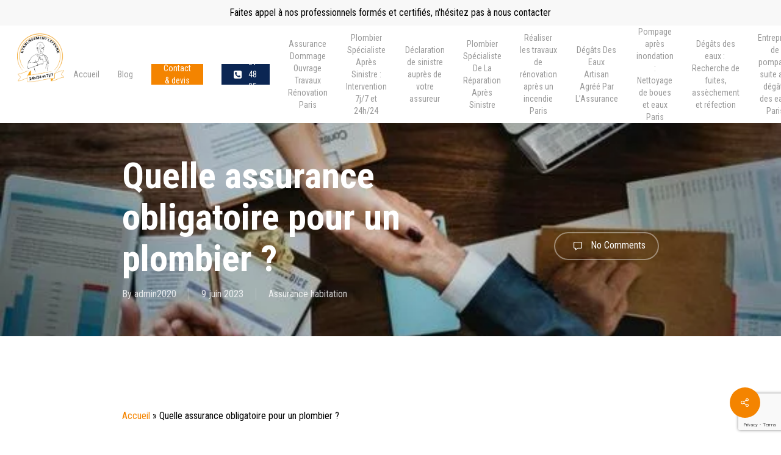

--- FILE ---
content_type: text/html; charset=utf-8
request_url: https://www.google.com/recaptcha/api2/anchor?ar=1&k=6Lcv520qAAAAAIkxrqI6OLkrZ1NNQ4rzgeByqUFq&co=aHR0cHM6Ly93d3cucGxvbWJpZXItYWdyZWUtYXNzdXJhbmNlLmZyOjQ0Mw..&hl=en&v=N67nZn4AqZkNcbeMu4prBgzg&size=invisible&anchor-ms=20000&execute-ms=30000&cb=h0oralogqbfl
body_size: 48823
content:
<!DOCTYPE HTML><html dir="ltr" lang="en"><head><meta http-equiv="Content-Type" content="text/html; charset=UTF-8">
<meta http-equiv="X-UA-Compatible" content="IE=edge">
<title>reCAPTCHA</title>
<style type="text/css">
/* cyrillic-ext */
@font-face {
  font-family: 'Roboto';
  font-style: normal;
  font-weight: 400;
  font-stretch: 100%;
  src: url(//fonts.gstatic.com/s/roboto/v48/KFO7CnqEu92Fr1ME7kSn66aGLdTylUAMa3GUBHMdazTgWw.woff2) format('woff2');
  unicode-range: U+0460-052F, U+1C80-1C8A, U+20B4, U+2DE0-2DFF, U+A640-A69F, U+FE2E-FE2F;
}
/* cyrillic */
@font-face {
  font-family: 'Roboto';
  font-style: normal;
  font-weight: 400;
  font-stretch: 100%;
  src: url(//fonts.gstatic.com/s/roboto/v48/KFO7CnqEu92Fr1ME7kSn66aGLdTylUAMa3iUBHMdazTgWw.woff2) format('woff2');
  unicode-range: U+0301, U+0400-045F, U+0490-0491, U+04B0-04B1, U+2116;
}
/* greek-ext */
@font-face {
  font-family: 'Roboto';
  font-style: normal;
  font-weight: 400;
  font-stretch: 100%;
  src: url(//fonts.gstatic.com/s/roboto/v48/KFO7CnqEu92Fr1ME7kSn66aGLdTylUAMa3CUBHMdazTgWw.woff2) format('woff2');
  unicode-range: U+1F00-1FFF;
}
/* greek */
@font-face {
  font-family: 'Roboto';
  font-style: normal;
  font-weight: 400;
  font-stretch: 100%;
  src: url(//fonts.gstatic.com/s/roboto/v48/KFO7CnqEu92Fr1ME7kSn66aGLdTylUAMa3-UBHMdazTgWw.woff2) format('woff2');
  unicode-range: U+0370-0377, U+037A-037F, U+0384-038A, U+038C, U+038E-03A1, U+03A3-03FF;
}
/* math */
@font-face {
  font-family: 'Roboto';
  font-style: normal;
  font-weight: 400;
  font-stretch: 100%;
  src: url(//fonts.gstatic.com/s/roboto/v48/KFO7CnqEu92Fr1ME7kSn66aGLdTylUAMawCUBHMdazTgWw.woff2) format('woff2');
  unicode-range: U+0302-0303, U+0305, U+0307-0308, U+0310, U+0312, U+0315, U+031A, U+0326-0327, U+032C, U+032F-0330, U+0332-0333, U+0338, U+033A, U+0346, U+034D, U+0391-03A1, U+03A3-03A9, U+03B1-03C9, U+03D1, U+03D5-03D6, U+03F0-03F1, U+03F4-03F5, U+2016-2017, U+2034-2038, U+203C, U+2040, U+2043, U+2047, U+2050, U+2057, U+205F, U+2070-2071, U+2074-208E, U+2090-209C, U+20D0-20DC, U+20E1, U+20E5-20EF, U+2100-2112, U+2114-2115, U+2117-2121, U+2123-214F, U+2190, U+2192, U+2194-21AE, U+21B0-21E5, U+21F1-21F2, U+21F4-2211, U+2213-2214, U+2216-22FF, U+2308-230B, U+2310, U+2319, U+231C-2321, U+2336-237A, U+237C, U+2395, U+239B-23B7, U+23D0, U+23DC-23E1, U+2474-2475, U+25AF, U+25B3, U+25B7, U+25BD, U+25C1, U+25CA, U+25CC, U+25FB, U+266D-266F, U+27C0-27FF, U+2900-2AFF, U+2B0E-2B11, U+2B30-2B4C, U+2BFE, U+3030, U+FF5B, U+FF5D, U+1D400-1D7FF, U+1EE00-1EEFF;
}
/* symbols */
@font-face {
  font-family: 'Roboto';
  font-style: normal;
  font-weight: 400;
  font-stretch: 100%;
  src: url(//fonts.gstatic.com/s/roboto/v48/KFO7CnqEu92Fr1ME7kSn66aGLdTylUAMaxKUBHMdazTgWw.woff2) format('woff2');
  unicode-range: U+0001-000C, U+000E-001F, U+007F-009F, U+20DD-20E0, U+20E2-20E4, U+2150-218F, U+2190, U+2192, U+2194-2199, U+21AF, U+21E6-21F0, U+21F3, U+2218-2219, U+2299, U+22C4-22C6, U+2300-243F, U+2440-244A, U+2460-24FF, U+25A0-27BF, U+2800-28FF, U+2921-2922, U+2981, U+29BF, U+29EB, U+2B00-2BFF, U+4DC0-4DFF, U+FFF9-FFFB, U+10140-1018E, U+10190-1019C, U+101A0, U+101D0-101FD, U+102E0-102FB, U+10E60-10E7E, U+1D2C0-1D2D3, U+1D2E0-1D37F, U+1F000-1F0FF, U+1F100-1F1AD, U+1F1E6-1F1FF, U+1F30D-1F30F, U+1F315, U+1F31C, U+1F31E, U+1F320-1F32C, U+1F336, U+1F378, U+1F37D, U+1F382, U+1F393-1F39F, U+1F3A7-1F3A8, U+1F3AC-1F3AF, U+1F3C2, U+1F3C4-1F3C6, U+1F3CA-1F3CE, U+1F3D4-1F3E0, U+1F3ED, U+1F3F1-1F3F3, U+1F3F5-1F3F7, U+1F408, U+1F415, U+1F41F, U+1F426, U+1F43F, U+1F441-1F442, U+1F444, U+1F446-1F449, U+1F44C-1F44E, U+1F453, U+1F46A, U+1F47D, U+1F4A3, U+1F4B0, U+1F4B3, U+1F4B9, U+1F4BB, U+1F4BF, U+1F4C8-1F4CB, U+1F4D6, U+1F4DA, U+1F4DF, U+1F4E3-1F4E6, U+1F4EA-1F4ED, U+1F4F7, U+1F4F9-1F4FB, U+1F4FD-1F4FE, U+1F503, U+1F507-1F50B, U+1F50D, U+1F512-1F513, U+1F53E-1F54A, U+1F54F-1F5FA, U+1F610, U+1F650-1F67F, U+1F687, U+1F68D, U+1F691, U+1F694, U+1F698, U+1F6AD, U+1F6B2, U+1F6B9-1F6BA, U+1F6BC, U+1F6C6-1F6CF, U+1F6D3-1F6D7, U+1F6E0-1F6EA, U+1F6F0-1F6F3, U+1F6F7-1F6FC, U+1F700-1F7FF, U+1F800-1F80B, U+1F810-1F847, U+1F850-1F859, U+1F860-1F887, U+1F890-1F8AD, U+1F8B0-1F8BB, U+1F8C0-1F8C1, U+1F900-1F90B, U+1F93B, U+1F946, U+1F984, U+1F996, U+1F9E9, U+1FA00-1FA6F, U+1FA70-1FA7C, U+1FA80-1FA89, U+1FA8F-1FAC6, U+1FACE-1FADC, U+1FADF-1FAE9, U+1FAF0-1FAF8, U+1FB00-1FBFF;
}
/* vietnamese */
@font-face {
  font-family: 'Roboto';
  font-style: normal;
  font-weight: 400;
  font-stretch: 100%;
  src: url(//fonts.gstatic.com/s/roboto/v48/KFO7CnqEu92Fr1ME7kSn66aGLdTylUAMa3OUBHMdazTgWw.woff2) format('woff2');
  unicode-range: U+0102-0103, U+0110-0111, U+0128-0129, U+0168-0169, U+01A0-01A1, U+01AF-01B0, U+0300-0301, U+0303-0304, U+0308-0309, U+0323, U+0329, U+1EA0-1EF9, U+20AB;
}
/* latin-ext */
@font-face {
  font-family: 'Roboto';
  font-style: normal;
  font-weight: 400;
  font-stretch: 100%;
  src: url(//fonts.gstatic.com/s/roboto/v48/KFO7CnqEu92Fr1ME7kSn66aGLdTylUAMa3KUBHMdazTgWw.woff2) format('woff2');
  unicode-range: U+0100-02BA, U+02BD-02C5, U+02C7-02CC, U+02CE-02D7, U+02DD-02FF, U+0304, U+0308, U+0329, U+1D00-1DBF, U+1E00-1E9F, U+1EF2-1EFF, U+2020, U+20A0-20AB, U+20AD-20C0, U+2113, U+2C60-2C7F, U+A720-A7FF;
}
/* latin */
@font-face {
  font-family: 'Roboto';
  font-style: normal;
  font-weight: 400;
  font-stretch: 100%;
  src: url(//fonts.gstatic.com/s/roboto/v48/KFO7CnqEu92Fr1ME7kSn66aGLdTylUAMa3yUBHMdazQ.woff2) format('woff2');
  unicode-range: U+0000-00FF, U+0131, U+0152-0153, U+02BB-02BC, U+02C6, U+02DA, U+02DC, U+0304, U+0308, U+0329, U+2000-206F, U+20AC, U+2122, U+2191, U+2193, U+2212, U+2215, U+FEFF, U+FFFD;
}
/* cyrillic-ext */
@font-face {
  font-family: 'Roboto';
  font-style: normal;
  font-weight: 500;
  font-stretch: 100%;
  src: url(//fonts.gstatic.com/s/roboto/v48/KFO7CnqEu92Fr1ME7kSn66aGLdTylUAMa3GUBHMdazTgWw.woff2) format('woff2');
  unicode-range: U+0460-052F, U+1C80-1C8A, U+20B4, U+2DE0-2DFF, U+A640-A69F, U+FE2E-FE2F;
}
/* cyrillic */
@font-face {
  font-family: 'Roboto';
  font-style: normal;
  font-weight: 500;
  font-stretch: 100%;
  src: url(//fonts.gstatic.com/s/roboto/v48/KFO7CnqEu92Fr1ME7kSn66aGLdTylUAMa3iUBHMdazTgWw.woff2) format('woff2');
  unicode-range: U+0301, U+0400-045F, U+0490-0491, U+04B0-04B1, U+2116;
}
/* greek-ext */
@font-face {
  font-family: 'Roboto';
  font-style: normal;
  font-weight: 500;
  font-stretch: 100%;
  src: url(//fonts.gstatic.com/s/roboto/v48/KFO7CnqEu92Fr1ME7kSn66aGLdTylUAMa3CUBHMdazTgWw.woff2) format('woff2');
  unicode-range: U+1F00-1FFF;
}
/* greek */
@font-face {
  font-family: 'Roboto';
  font-style: normal;
  font-weight: 500;
  font-stretch: 100%;
  src: url(//fonts.gstatic.com/s/roboto/v48/KFO7CnqEu92Fr1ME7kSn66aGLdTylUAMa3-UBHMdazTgWw.woff2) format('woff2');
  unicode-range: U+0370-0377, U+037A-037F, U+0384-038A, U+038C, U+038E-03A1, U+03A3-03FF;
}
/* math */
@font-face {
  font-family: 'Roboto';
  font-style: normal;
  font-weight: 500;
  font-stretch: 100%;
  src: url(//fonts.gstatic.com/s/roboto/v48/KFO7CnqEu92Fr1ME7kSn66aGLdTylUAMawCUBHMdazTgWw.woff2) format('woff2');
  unicode-range: U+0302-0303, U+0305, U+0307-0308, U+0310, U+0312, U+0315, U+031A, U+0326-0327, U+032C, U+032F-0330, U+0332-0333, U+0338, U+033A, U+0346, U+034D, U+0391-03A1, U+03A3-03A9, U+03B1-03C9, U+03D1, U+03D5-03D6, U+03F0-03F1, U+03F4-03F5, U+2016-2017, U+2034-2038, U+203C, U+2040, U+2043, U+2047, U+2050, U+2057, U+205F, U+2070-2071, U+2074-208E, U+2090-209C, U+20D0-20DC, U+20E1, U+20E5-20EF, U+2100-2112, U+2114-2115, U+2117-2121, U+2123-214F, U+2190, U+2192, U+2194-21AE, U+21B0-21E5, U+21F1-21F2, U+21F4-2211, U+2213-2214, U+2216-22FF, U+2308-230B, U+2310, U+2319, U+231C-2321, U+2336-237A, U+237C, U+2395, U+239B-23B7, U+23D0, U+23DC-23E1, U+2474-2475, U+25AF, U+25B3, U+25B7, U+25BD, U+25C1, U+25CA, U+25CC, U+25FB, U+266D-266F, U+27C0-27FF, U+2900-2AFF, U+2B0E-2B11, U+2B30-2B4C, U+2BFE, U+3030, U+FF5B, U+FF5D, U+1D400-1D7FF, U+1EE00-1EEFF;
}
/* symbols */
@font-face {
  font-family: 'Roboto';
  font-style: normal;
  font-weight: 500;
  font-stretch: 100%;
  src: url(//fonts.gstatic.com/s/roboto/v48/KFO7CnqEu92Fr1ME7kSn66aGLdTylUAMaxKUBHMdazTgWw.woff2) format('woff2');
  unicode-range: U+0001-000C, U+000E-001F, U+007F-009F, U+20DD-20E0, U+20E2-20E4, U+2150-218F, U+2190, U+2192, U+2194-2199, U+21AF, U+21E6-21F0, U+21F3, U+2218-2219, U+2299, U+22C4-22C6, U+2300-243F, U+2440-244A, U+2460-24FF, U+25A0-27BF, U+2800-28FF, U+2921-2922, U+2981, U+29BF, U+29EB, U+2B00-2BFF, U+4DC0-4DFF, U+FFF9-FFFB, U+10140-1018E, U+10190-1019C, U+101A0, U+101D0-101FD, U+102E0-102FB, U+10E60-10E7E, U+1D2C0-1D2D3, U+1D2E0-1D37F, U+1F000-1F0FF, U+1F100-1F1AD, U+1F1E6-1F1FF, U+1F30D-1F30F, U+1F315, U+1F31C, U+1F31E, U+1F320-1F32C, U+1F336, U+1F378, U+1F37D, U+1F382, U+1F393-1F39F, U+1F3A7-1F3A8, U+1F3AC-1F3AF, U+1F3C2, U+1F3C4-1F3C6, U+1F3CA-1F3CE, U+1F3D4-1F3E0, U+1F3ED, U+1F3F1-1F3F3, U+1F3F5-1F3F7, U+1F408, U+1F415, U+1F41F, U+1F426, U+1F43F, U+1F441-1F442, U+1F444, U+1F446-1F449, U+1F44C-1F44E, U+1F453, U+1F46A, U+1F47D, U+1F4A3, U+1F4B0, U+1F4B3, U+1F4B9, U+1F4BB, U+1F4BF, U+1F4C8-1F4CB, U+1F4D6, U+1F4DA, U+1F4DF, U+1F4E3-1F4E6, U+1F4EA-1F4ED, U+1F4F7, U+1F4F9-1F4FB, U+1F4FD-1F4FE, U+1F503, U+1F507-1F50B, U+1F50D, U+1F512-1F513, U+1F53E-1F54A, U+1F54F-1F5FA, U+1F610, U+1F650-1F67F, U+1F687, U+1F68D, U+1F691, U+1F694, U+1F698, U+1F6AD, U+1F6B2, U+1F6B9-1F6BA, U+1F6BC, U+1F6C6-1F6CF, U+1F6D3-1F6D7, U+1F6E0-1F6EA, U+1F6F0-1F6F3, U+1F6F7-1F6FC, U+1F700-1F7FF, U+1F800-1F80B, U+1F810-1F847, U+1F850-1F859, U+1F860-1F887, U+1F890-1F8AD, U+1F8B0-1F8BB, U+1F8C0-1F8C1, U+1F900-1F90B, U+1F93B, U+1F946, U+1F984, U+1F996, U+1F9E9, U+1FA00-1FA6F, U+1FA70-1FA7C, U+1FA80-1FA89, U+1FA8F-1FAC6, U+1FACE-1FADC, U+1FADF-1FAE9, U+1FAF0-1FAF8, U+1FB00-1FBFF;
}
/* vietnamese */
@font-face {
  font-family: 'Roboto';
  font-style: normal;
  font-weight: 500;
  font-stretch: 100%;
  src: url(//fonts.gstatic.com/s/roboto/v48/KFO7CnqEu92Fr1ME7kSn66aGLdTylUAMa3OUBHMdazTgWw.woff2) format('woff2');
  unicode-range: U+0102-0103, U+0110-0111, U+0128-0129, U+0168-0169, U+01A0-01A1, U+01AF-01B0, U+0300-0301, U+0303-0304, U+0308-0309, U+0323, U+0329, U+1EA0-1EF9, U+20AB;
}
/* latin-ext */
@font-face {
  font-family: 'Roboto';
  font-style: normal;
  font-weight: 500;
  font-stretch: 100%;
  src: url(//fonts.gstatic.com/s/roboto/v48/KFO7CnqEu92Fr1ME7kSn66aGLdTylUAMa3KUBHMdazTgWw.woff2) format('woff2');
  unicode-range: U+0100-02BA, U+02BD-02C5, U+02C7-02CC, U+02CE-02D7, U+02DD-02FF, U+0304, U+0308, U+0329, U+1D00-1DBF, U+1E00-1E9F, U+1EF2-1EFF, U+2020, U+20A0-20AB, U+20AD-20C0, U+2113, U+2C60-2C7F, U+A720-A7FF;
}
/* latin */
@font-face {
  font-family: 'Roboto';
  font-style: normal;
  font-weight: 500;
  font-stretch: 100%;
  src: url(//fonts.gstatic.com/s/roboto/v48/KFO7CnqEu92Fr1ME7kSn66aGLdTylUAMa3yUBHMdazQ.woff2) format('woff2');
  unicode-range: U+0000-00FF, U+0131, U+0152-0153, U+02BB-02BC, U+02C6, U+02DA, U+02DC, U+0304, U+0308, U+0329, U+2000-206F, U+20AC, U+2122, U+2191, U+2193, U+2212, U+2215, U+FEFF, U+FFFD;
}
/* cyrillic-ext */
@font-face {
  font-family: 'Roboto';
  font-style: normal;
  font-weight: 900;
  font-stretch: 100%;
  src: url(//fonts.gstatic.com/s/roboto/v48/KFO7CnqEu92Fr1ME7kSn66aGLdTylUAMa3GUBHMdazTgWw.woff2) format('woff2');
  unicode-range: U+0460-052F, U+1C80-1C8A, U+20B4, U+2DE0-2DFF, U+A640-A69F, U+FE2E-FE2F;
}
/* cyrillic */
@font-face {
  font-family: 'Roboto';
  font-style: normal;
  font-weight: 900;
  font-stretch: 100%;
  src: url(//fonts.gstatic.com/s/roboto/v48/KFO7CnqEu92Fr1ME7kSn66aGLdTylUAMa3iUBHMdazTgWw.woff2) format('woff2');
  unicode-range: U+0301, U+0400-045F, U+0490-0491, U+04B0-04B1, U+2116;
}
/* greek-ext */
@font-face {
  font-family: 'Roboto';
  font-style: normal;
  font-weight: 900;
  font-stretch: 100%;
  src: url(//fonts.gstatic.com/s/roboto/v48/KFO7CnqEu92Fr1ME7kSn66aGLdTylUAMa3CUBHMdazTgWw.woff2) format('woff2');
  unicode-range: U+1F00-1FFF;
}
/* greek */
@font-face {
  font-family: 'Roboto';
  font-style: normal;
  font-weight: 900;
  font-stretch: 100%;
  src: url(//fonts.gstatic.com/s/roboto/v48/KFO7CnqEu92Fr1ME7kSn66aGLdTylUAMa3-UBHMdazTgWw.woff2) format('woff2');
  unicode-range: U+0370-0377, U+037A-037F, U+0384-038A, U+038C, U+038E-03A1, U+03A3-03FF;
}
/* math */
@font-face {
  font-family: 'Roboto';
  font-style: normal;
  font-weight: 900;
  font-stretch: 100%;
  src: url(//fonts.gstatic.com/s/roboto/v48/KFO7CnqEu92Fr1ME7kSn66aGLdTylUAMawCUBHMdazTgWw.woff2) format('woff2');
  unicode-range: U+0302-0303, U+0305, U+0307-0308, U+0310, U+0312, U+0315, U+031A, U+0326-0327, U+032C, U+032F-0330, U+0332-0333, U+0338, U+033A, U+0346, U+034D, U+0391-03A1, U+03A3-03A9, U+03B1-03C9, U+03D1, U+03D5-03D6, U+03F0-03F1, U+03F4-03F5, U+2016-2017, U+2034-2038, U+203C, U+2040, U+2043, U+2047, U+2050, U+2057, U+205F, U+2070-2071, U+2074-208E, U+2090-209C, U+20D0-20DC, U+20E1, U+20E5-20EF, U+2100-2112, U+2114-2115, U+2117-2121, U+2123-214F, U+2190, U+2192, U+2194-21AE, U+21B0-21E5, U+21F1-21F2, U+21F4-2211, U+2213-2214, U+2216-22FF, U+2308-230B, U+2310, U+2319, U+231C-2321, U+2336-237A, U+237C, U+2395, U+239B-23B7, U+23D0, U+23DC-23E1, U+2474-2475, U+25AF, U+25B3, U+25B7, U+25BD, U+25C1, U+25CA, U+25CC, U+25FB, U+266D-266F, U+27C0-27FF, U+2900-2AFF, U+2B0E-2B11, U+2B30-2B4C, U+2BFE, U+3030, U+FF5B, U+FF5D, U+1D400-1D7FF, U+1EE00-1EEFF;
}
/* symbols */
@font-face {
  font-family: 'Roboto';
  font-style: normal;
  font-weight: 900;
  font-stretch: 100%;
  src: url(//fonts.gstatic.com/s/roboto/v48/KFO7CnqEu92Fr1ME7kSn66aGLdTylUAMaxKUBHMdazTgWw.woff2) format('woff2');
  unicode-range: U+0001-000C, U+000E-001F, U+007F-009F, U+20DD-20E0, U+20E2-20E4, U+2150-218F, U+2190, U+2192, U+2194-2199, U+21AF, U+21E6-21F0, U+21F3, U+2218-2219, U+2299, U+22C4-22C6, U+2300-243F, U+2440-244A, U+2460-24FF, U+25A0-27BF, U+2800-28FF, U+2921-2922, U+2981, U+29BF, U+29EB, U+2B00-2BFF, U+4DC0-4DFF, U+FFF9-FFFB, U+10140-1018E, U+10190-1019C, U+101A0, U+101D0-101FD, U+102E0-102FB, U+10E60-10E7E, U+1D2C0-1D2D3, U+1D2E0-1D37F, U+1F000-1F0FF, U+1F100-1F1AD, U+1F1E6-1F1FF, U+1F30D-1F30F, U+1F315, U+1F31C, U+1F31E, U+1F320-1F32C, U+1F336, U+1F378, U+1F37D, U+1F382, U+1F393-1F39F, U+1F3A7-1F3A8, U+1F3AC-1F3AF, U+1F3C2, U+1F3C4-1F3C6, U+1F3CA-1F3CE, U+1F3D4-1F3E0, U+1F3ED, U+1F3F1-1F3F3, U+1F3F5-1F3F7, U+1F408, U+1F415, U+1F41F, U+1F426, U+1F43F, U+1F441-1F442, U+1F444, U+1F446-1F449, U+1F44C-1F44E, U+1F453, U+1F46A, U+1F47D, U+1F4A3, U+1F4B0, U+1F4B3, U+1F4B9, U+1F4BB, U+1F4BF, U+1F4C8-1F4CB, U+1F4D6, U+1F4DA, U+1F4DF, U+1F4E3-1F4E6, U+1F4EA-1F4ED, U+1F4F7, U+1F4F9-1F4FB, U+1F4FD-1F4FE, U+1F503, U+1F507-1F50B, U+1F50D, U+1F512-1F513, U+1F53E-1F54A, U+1F54F-1F5FA, U+1F610, U+1F650-1F67F, U+1F687, U+1F68D, U+1F691, U+1F694, U+1F698, U+1F6AD, U+1F6B2, U+1F6B9-1F6BA, U+1F6BC, U+1F6C6-1F6CF, U+1F6D3-1F6D7, U+1F6E0-1F6EA, U+1F6F0-1F6F3, U+1F6F7-1F6FC, U+1F700-1F7FF, U+1F800-1F80B, U+1F810-1F847, U+1F850-1F859, U+1F860-1F887, U+1F890-1F8AD, U+1F8B0-1F8BB, U+1F8C0-1F8C1, U+1F900-1F90B, U+1F93B, U+1F946, U+1F984, U+1F996, U+1F9E9, U+1FA00-1FA6F, U+1FA70-1FA7C, U+1FA80-1FA89, U+1FA8F-1FAC6, U+1FACE-1FADC, U+1FADF-1FAE9, U+1FAF0-1FAF8, U+1FB00-1FBFF;
}
/* vietnamese */
@font-face {
  font-family: 'Roboto';
  font-style: normal;
  font-weight: 900;
  font-stretch: 100%;
  src: url(//fonts.gstatic.com/s/roboto/v48/KFO7CnqEu92Fr1ME7kSn66aGLdTylUAMa3OUBHMdazTgWw.woff2) format('woff2');
  unicode-range: U+0102-0103, U+0110-0111, U+0128-0129, U+0168-0169, U+01A0-01A1, U+01AF-01B0, U+0300-0301, U+0303-0304, U+0308-0309, U+0323, U+0329, U+1EA0-1EF9, U+20AB;
}
/* latin-ext */
@font-face {
  font-family: 'Roboto';
  font-style: normal;
  font-weight: 900;
  font-stretch: 100%;
  src: url(//fonts.gstatic.com/s/roboto/v48/KFO7CnqEu92Fr1ME7kSn66aGLdTylUAMa3KUBHMdazTgWw.woff2) format('woff2');
  unicode-range: U+0100-02BA, U+02BD-02C5, U+02C7-02CC, U+02CE-02D7, U+02DD-02FF, U+0304, U+0308, U+0329, U+1D00-1DBF, U+1E00-1E9F, U+1EF2-1EFF, U+2020, U+20A0-20AB, U+20AD-20C0, U+2113, U+2C60-2C7F, U+A720-A7FF;
}
/* latin */
@font-face {
  font-family: 'Roboto';
  font-style: normal;
  font-weight: 900;
  font-stretch: 100%;
  src: url(//fonts.gstatic.com/s/roboto/v48/KFO7CnqEu92Fr1ME7kSn66aGLdTylUAMa3yUBHMdazQ.woff2) format('woff2');
  unicode-range: U+0000-00FF, U+0131, U+0152-0153, U+02BB-02BC, U+02C6, U+02DA, U+02DC, U+0304, U+0308, U+0329, U+2000-206F, U+20AC, U+2122, U+2191, U+2193, U+2212, U+2215, U+FEFF, U+FFFD;
}

</style>
<link rel="stylesheet" type="text/css" href="https://www.gstatic.com/recaptcha/releases/N67nZn4AqZkNcbeMu4prBgzg/styles__ltr.css">
<script nonce="eKRTFXf7k0w6C53IFnc6mg" type="text/javascript">window['__recaptcha_api'] = 'https://www.google.com/recaptcha/api2/';</script>
<script type="text/javascript" src="https://www.gstatic.com/recaptcha/releases/N67nZn4AqZkNcbeMu4prBgzg/recaptcha__en.js" nonce="eKRTFXf7k0w6C53IFnc6mg">
      
    </script></head>
<body><div id="rc-anchor-alert" class="rc-anchor-alert"></div>
<input type="hidden" id="recaptcha-token" value="[base64]">
<script type="text/javascript" nonce="eKRTFXf7k0w6C53IFnc6mg">
      recaptcha.anchor.Main.init("[\x22ainput\x22,[\x22bgdata\x22,\x22\x22,\[base64]/[base64]/MjU1Ong/[base64]/[base64]/[base64]/[base64]/[base64]/[base64]/[base64]/[base64]/[base64]/[base64]/[base64]/[base64]/[base64]/[base64]/[base64]\\u003d\x22,\[base64]\x22,\x22wo9aw7kmAXAow4ABdTPCusOiJx1fwq7DlDLDssKswrXCuMK/wpDDr8K+EcK/S8KJwrkaOAdLCzLCj8KZd8OFX8KnFsKuwq/DliPCrjvDgHNMcl54DsKoVBbChxLDiG/[base64]/CqFPDvkXCncKZZsOMwqhiUMKqw6chZ8O/[base64]/[base64]/[base64]/RMOEwo4mA8KEFV4jS8OIw4DDh8OWw5PCp3LCpsKawpnDt2TDj03DoCDDkcKqLHvDnyzCnyjDsANvwo9cwpFmwrPDk2Qywo7ChFZuw53DuhLCoGfCugDDkcK0w7oZw57DscKHMBrCiGXDnxZvJFTDoMOzwpLCuMOSN8KNw60Jwp/DiBskw53CtSNrVMK+w7HCsMKMIsK2wrccwqDCjcOEaMKVwo/CkgfCg8KOMV14JyBfw6XCmz3CosK+woJGw4HDm8KDw6PCksK4w6cACAVnwrEmwrJXNlo0fcKHBW3Ctyt6b8ObwoM5w4kLworCuyTCs8O4CGnDqcK7woh4w4kBKMONwo3CoVNiDcK8woJla3nCtywnw67DkQXDosK9WsKXFMKMM8ORw6gyw57CvcKqd8OmwoDChMO/[base64]/[base64]/Cj8KPw4nDlwXCq8OwwoTDjcKcJ0oDw48iw79CdsOzaAzDksKdezfDisOMKWvCuQPDlsKoQsOCRUJYwpTCuBlpwq0ww6I8wpfDsnHDgsK8NsO8w59WUWEhAcOkGMKzGjPDt2YSw41HZEFiwqjClMKHYF/DvWvCt8KGXV3DtMOpSyN9E8KXw4jCgz4Bw5PDgMKHw7DCpV8xCMOnYBcFaQIewqA8YFl7dMKPw51UG1t/XmvDk8KtwrXCqcK5w6RcUzcjwqjCsDnCnRfDqcOPwqUfOMOTAmh/w6RFMsKjwpokPsOCw6U4wovDj3nCsMO+O8O2f8KXOMKMV8Kga8OXwpoLNQ3DpWXDqCsswpZHwp0RG3gCFMK9B8OHP8OeVsOJTMOwwoXCtH3Cm8KMwpE8XMOCNMK9wqMPAcK9f8Obwp/[base64]/w4xaOlTCgCprTH0Yw4/[base64]/w6fDnhxxIsOKw5t8wp/DuBULw6HDjcKCw6LDu8KDw78yw67CnMO8wqFiXhlXFUQ/[base64]/DmXrDiEPChcKHPsKOEBHCi8KxOEXCsMKSFcODw6Ziw5xlamUcw6QsCifCj8Kmw5/Dgmdcw6h6dsKUFcO8HMKywrJIKHxxw4XDjcK0H8Kcw5DCrMO/QxdUbcKsw7XDssKzw5vDgMK5DWTCmMOMw7vCtWvCpnTDiFtCdBXDhcOVw5AiDsKgw495M8OOZ8KQw4lka2nCqFnCpFnDuDnDpsOhAhjDlDIvw7HDji/CvcOWD0Fzw5PCoMOPw6E/w6NYN3N5WBlrCMK3w5pZw6s0w67DuTFGw4Urw5Y2wqo9wo7Dm8K/NMONMSxBDMKpwpQMEsOEw5rChMKJwp9Pd8Oiw7Mic352fMK9N23CqsOuwrdzw7wHw5rDv8OGXcKYcmjCusOowrInacOAHSkGEMOIYBwWN0dcbcKGaUnDgDXChh59EF/Ct007wrN6w5I+w5TCtsKywqzCosKmeMKEG0fDjnvDsjYBIcKQcsKkVhIVw7DDixpcYcK8w5Nlwq4GwqhGwrwww5jDh8ONSMKJVsK4RW0FwqZIw6wyw7bDoSwgIVnDn3NFBGBvw79EMDMIwq5TRh/DksKpEB4yDREpw4bCnkFtI8KawrYTwoXCjcKvIDYywpLDjzlpwqZlGFDDhxFkHsKcw5BDw6jCmsO0eMOYMBjDoW9ewrfCocKFaAJww77ClWQvw6TCjVTDg8KmwoYbBcOSwqQWRcOHcSfCtgsTwpNOw6NIwrbCqhjCj8OuKlLDlATCnQDDg3bCp0FZwp80UU/Dv0fCilIpCsK8w7LDqMKtJi/DjkR2w5bDvcOHwosFbXXDt8KyZ8KjIsOswrV+EBbCksKibhzDhMKPLn16ZsOrw7bCrxPCs8Ktw53CiS3ClxYqwpPDmsKTR8Kaw6TCgcKZw7TCuWbDgyctBMO2DEzCpXnDlU0DI8KXNTc6w7RPHxRaJ8OXwqXCucKnWcKaw77DoB40wpwjwq/ChAvCqcOkwqVvwonDlS7DokXDnm1RJ8OFIR3DjSzDq2nDrMOWwqI2wr/CvcOEEX7Dphl4wqFxb8KcSUPDqjI9ZlzDm8KybQhewr9Yw7R9wrNRwpBQQsKOKMO4w4Q7wqwFC8KicsOFw6oTw5HCvQl9w51Tw47ChMKEw7rDjUw6w43CtsOAHsKcw7/CgsOqw40nVhliHcOzasOHLkkrwqoBA8OGwoTDnTNtKy3Cl8O/[base64]/Cgk83H8K1wp49MsOBXCl5TcKww5Q0woJEw6/[base64]/w7XDlsO5wqXDmy7CuXvDmyESJ8Kyw7AZwrANw6t+TsOCHcOMw4HDl8O9dh/[base64]/DgcKQwp3DusOPwrM0wqzDrCnCi0BHwrLCtnLDmcOULDltbBrDsGXCrCgCK3cYw5zCucKDwrvCqcKALsOeBD0qw5klw61Pw7HCrcKFw6xUU8OTTVt/F8Otw7YXw5oifyJ+w7s2SsO3woYBwqLClsKaw7ZxwqTDhMOhacOiCMOtTcKhw6PDlsOKwpA/[base64]/DpTs3Wk5kA2pmZsKNwrEXwq8UQsOQwqQQw5tOdw3CgMKgw6tNw59cI8Oxw4bDkyQCw6TDoX3DpTNiA2Mvw7g3SMK5GsKVw5UZw5MnKMKjw5LDtmPCmDjCn8O0w4LDosOocQbDhTPCqD9Bwr4Fw4RFLwQ/w7PDgMKCKFNxfMOgw6FHNmU+wrdWEWvCkXN/[base64]/Ds8OxC01ww6TCinfDp0XCsE4Hwroww50iw4U4w6fCtAbDoTXDixICw5k6wrZXw7zDkMKNw7PClcOuAwrDhsOgeWwyw5dUwpZuwq1Yw7INFX1Aw7zDusOOw6HCisKUwpd/f3FywpV+WFHCo8O+wo7Co8KawpEqw58PIXtKEAp4ZVhyw49ywo3CncK+w5fDuzjDssOqwr7ChiRVwo0ww6tcwo7DkH/ChcOXw6LCtMOlw7LDoQg1V8KBe8Kaw55cJ8K4wr/CiMKTOMOhQcOHwqTChEo4w7BWwqDDpMKwK8KrPH/ChsOHwrtNw6nDu8O1w5/Du347w7LDkMOlw4MowrDCnldqwokvEsONwqrDvsKIOADDs8OfwrVjAcOfJsO4woXDq2TDg2Iew5PDkGRUw5xkH8Kkwq9ASsK/ZsOYGnBuw5lKdMONS8KJb8KhYcKFWsK9eUljwoxIw57CrcO/wqXDksOeM8KZbcO5ScOFwpnDqS5vGMOjE8OfHcKSwpAww47Dh0HDniNCwpVdRVHDuQVgWnnDsMKCw7Ibw5FXJsK5NsKZw4nCjMOOM2bCoMKuKcO5ZgEiJsOxWBl6JcOWw6kqw7HDgTLDtzrDolhbM1FTeMKPwo/DtcKlbEfDmMKzPMOZMsOxwonDsS0CbwBdwqHDhcO4wqlgw63DlGjCnSLDh1UcwpPDqEPDt17DmEFbw7VJFn9vw7PDoQvDs8Kww4TCnj3ClcKXKMOgQcKYw7cEIkQ7wrYywoQ0TU/DiknCswzDiG7DrnPCpsKtdMKbw5Nzwp/DjhzDusK8wqpTwoXDi8O6NVFKJMOsN8KMwrkCwr0Sw5obNEjDjRfDmcOyXg7Cg8O/fw9qw5ZuTsKZw6wnw5xDQ1ILwpnDtU3DtBfDrMKGB8O1Ik7DohtaBsKow7zDnsOMwpbCpj41PBjDqjPDj8Ocw7/Ckz3CpTXDk8OfVgPCs3TDnwXCimPDgmbCv8KewrgXNcKnJCrDrXcsRhXCvcKuw7dYwo4Va8OawrVYwqXDoMO/[base64]/DszNPJ2ceMl7CkW7DncOFw4Ncw5dCN8K9wqPCocOyw719w6VRw4g3wqxawoY7E8O6GsO4PsOcA8OBw4IbKcKVW8ONwp/DpxTCvsOvB1vCqcOdw7lmwopNWkV0ezDDoEdiwoTCq8OuVl4Jwq/CujTDrnwSdcK7cEFoejw0NcKkV2JIH8OrJsOkcGLCnsKOb3vDq8OswpJDQxbCjcKywpjCgm3CtmvCp3B6wqnDv8KhNMOdA8O/[base64]/CgsKKw68lFcKIwqgFChDCsTgrFETDoAtpfsKYAsOCATYTw7RFwozDssO9YsOow47DvcOhRMOJV8OWQcO/[base64]/ChwgZZSYxZjjDgxVCw5HCscOkWcKaw6cPecONL8KnEcK+T1h3Rx5qHxTDhFIlwoVxw6vDoFoqcMKqwonDjcOPHcKWw5lOHmw/NsOgw4/CkRXDtDbDkMOpfmhEwqoMwoFMdsKucjvChsONw7bDhSrCvnR4w6LDuHzDoQPCtyBJwrXDkcOmwpoGw7kSdMKyKkLCm8KnHMOJwrHDsA8Swq/Dp8KdBRU+B8OnflUDbcO6ZXPDu8Kcw5XDr2NNNRoZw5/CgcOaw6lXwrDDgwjDsgNJw4nCijVlwo0OcBsqS0XCiMKCw6DCr8Kww6c+HC/CsgBewopfEcKKdMKewqTCkQsueBHCvVvDnkg/w5wqwr3DliJ/c2cDb8KLw5Vgw695wqsmw73DvCXCgBjChcKawqrDhj18ccK1w4vCjDInUsK4w4vDssK9wq7DpEjCtVR/CMOmCMKwHsKLw5vCjcKzDwcpw6DCgsOnXWksL8K9LSrCvm4LwqRFQ3s3acOzSkDDkE/Cs8KzEcOXcQ3CkRgIRsKtcMKgw4/CskRJIMOTwpHCp8KqwqTDozNowqF2G8Oew4ECJWbDvAt2GHFewp4PwoodYMOxMH12a8K2N2DClEp/RsOow6YMw5LDqcOYTsKkw6LDgsKwwpsnHynCnMKAwrLDoEfCm20cwoEIwrR0w7rDsFzCksOJJcKxw5QzHMKdQcKEwoc7AsO6w6kYw5LDtMKXw4bCiQLCmV5uTMOxw4M6AxbDi8KMBcKIW8KGdzAPa3/CsMO8WngrP8OfTMOywploGV7CtSZXLWIswo5Tw70OA8K5f8O7w4/DrCTDm2t0UETDrT3DuMKLBMKLfgIxw6ELXDnCtGBuwpkww43DtMK2ExHCqAvCmMKVFsKZbMOpw5FucsO+HMKFfGXDny9rD8ONwprCkzEQw5DDvcOJbsKHUMKfL1Bdw5lqw55Lw4ojDhMDXWjChzHCtsOqAAUjw77CicOpwpbCthh/w54XwqbCtjfDkjIUw5jCvMOoIMOcEMKqw7JRD8KEwrMSwrLCrcKzMzsYZsO/KcK9w5TCk2c4w4xtwpXCvHLChn9FTsOtw5Afwo9oLwTDvcOYfG/[base64]/Dj8OUHlxociXDk2PDrEt3w7IGdsKGdMO8w7fCjsK1Am3DoMKDwqfDh8Kgw5Vaw6VAPMKJwqfDh8KGwpnDtRfCicOHDVh+bn3DgMK8w6IiBjJIwqbDuWBXRMKtw409TsK2H0LCsyrDjUjDu00wJzfDr8OMwq4RLcOMFTHCpMKeHHNWwrDDo8KGwq3Doj/DqXF0w6Mmb8KwfsKIEDEIwp/DsDDCmcOFcUfDnmxNwovCpsKhwolWEsOsbEHCjMKURSrCkmdrRcOGC8KTwpDDt8KNYMOEGsOXDHZawo3CicKwwrvDlsOdEhzDosKlw5l2eMOIwqXDoMK2wodOFFfDkcKPCDFiUSnDlMKcw4vCssKzfQwKXcOKB8OlwoMewqU9cHnDi8OHwroPwrbCs0zDsH/DkcOSSsKWTzk+HMOww551wqjDnhHCiMOzbsOtBCfCl8KaI8KYw5AeARUmFBlKHcOyInrCmsKTNsKqw57CpMK3D8Oaw6M5woPCosKtw5sxw6sqIsOGLS1+w41NQsO0w657woETwq/DjsKCwo/DjgnCmsKgF8K1MnJiTEJ9d8OcR8OjwosDw47DpcKDwrnCusKTworCnHRXRRo/GhhNegA/woTCqsKCKcOhZSHCnm3Dq8KEw6zDtjLCoMKUwoNJUxPDvDkywqoaBcKlw4cew646EUDDk8KGCsKuwqoQexdCwpXCisORJlPDgcK+w4DDq27DisKCHXErwrtrw708b8KXwo5Dd0HDnUJ/w7NfG8O0Y1fDpzPCtgfCvlhKIcOuNsKVLsOwJMOYN8Omw44Oe0R2PmHClMOwYhbDiMKew5fDnU7CqMOMw5pUVSvDl2jChnF/[base64]/DlsKRwqXDkkdRwoE4w5V5wq87ckHDrA7DuMKSw6fDm8K0XMKqbk1KRTzDo8K9HifDoXoqwqfCji1uw6w3RFF+enYOwpTClMOXOBc/w4rChyZjwo0ywrzCgcO1QwDDqcKswrXCsWbDsyF7w4bDj8KWJMKPwonDjcOxw6hDw5h2E8OGLcKuGsOJwq3DgcKdw6XDoWbCvi3DrsOXFcK6w6zChsKFU8OEwowgQHjCtz/DhnV7wpzClDR+wrvDhMOIEsOSVcORGD3Dgy7CvsOHEMKRwqFaw47CtcKzwqnDsjMYI8OLKH7ChnrCqXLCr0bDgSgAwoccSsKzw7PDi8KQwoNXe0XCpQ5jH1LClsOFdcKhJQVYw6NXAMOKW8KQwp/ClMKoVVDDhsK7w5TCrDpaw6LCuMOYHcOqaMOuJiHCtMOfZcOwcSonwrgWwo/ClcKmO8OQCMKewpnChwrDmHRAw5LDtCDDmRt6wrzCpAYgw7h0bj4Ew54NwrhPXx/ChifCtMKmwrHCnzrCscO5EMOvExF2NMKzYsOtwobDuiHCtcOaK8KACxDCpcKlwp3DgsK/[base64]/DlcO0csOkKcOpwoXDtXN/GVHDoUHDqcO1wprDplrCnsOlPiHCtMKiwpQ8HVXCs3bCrSHDsjDChwFzw63Cl0p2dH01VcK1YDY0dQLDjcKnb3kCQMOuGsOHwroGw7RpesKBIFNowrbCv8KBNhLDucK6KcKsw4pxwrk2YgkJwo/[base64]/DiEzCo2ZdRsKiFDJrWy/CiMOnCz/DrsO1wpzDoCpZLQbCiMKdwrARQsK7wp1awopoKcKxcDwDbcOww59THCNMw6hvZcO9woZ3woVnUsKvcwTCicKaw4A1wpXDjcO6CMK4w7d4QcKMYWHDlUbDk0jCqVBXw6YlQFRIGh7ChTJscMKowpVZw77DpsOawpvDgQsCC8OwVsK/[base64]/f8KZdMOdXC4gwrxDw4LCusKtQMO7eMOQw4BfQcOOw7Y6w6/CssKZwqVqw4lOwqPDuUZiYnLDs8KJYcK6w6TCo8KhM8KVJcODI33CtsKswqvCjhljwpXDqcKoM8OKw7wYPcOZwovCkhlcAn8SwpcQQ3zDtUhmw5rCqMKYwoUJwqvChsOJwovCmMKcET/CllXDhRrDl8K+w5J6RMKiHMK7w7BvETjCpE/DlGcUwrQGRRbDgcO5wpvDkzc9Wh5Dwq8bw71Twq9fF2TDkX3DvX9JwqZpw6Y6wpNaw5jDskbDscKswrvDtcKddyMZw5/DtybDjsKiw63CnAPCuGQIVV9Ow7DCrBrDgQFLPMODIMOCw7swacO4w4zCmsOuDcKbMAkjMwZfQsKcfMKHwpxgEFjCr8OewpUtLwBew4EKfwnCkXHDuXI/w4fDusKUCA3CqQIzGcONJMORw4fDhFNkw4lrw7nDkANMAMKjwr/CgcOTw4zDpsKZw6kiN8KXwr5Gw7bDszRQYW8fPMKCwqvDosOpwq/CvMOHaFMEbQpONsKVw4h4w5JKw7vDpsKKwobDtm1Yw7Ewwr3DjcOKw43DkMKUJRIkwrEUCDgGwprDnSNIw5l7wrrDmcKOwp5IHHY0bsOnw654w4ZIaTERWsOrw7EbQ1Y+QzzChGzDkyouw7zCvRfDjsOBJ0ZqQsKSwovDpTvCtjokVD/Dk8Oww44dwqVXZsKzw4vCh8OawqTCocOHw6/Cv8K/cMKCwrfDhAvDv8K6wq1UI8KKDw0pwqTCusK3w73CvC7DuFVOw4fDsmkxw5gAwrnCrcO4A1LClsKew6wJwoDCozEvGTLCumrDq8KDw7/Cp8KdPMOvw7o/HsOKwrHCvMOMVUjDkGnCkjFSwrPDuVHCmMK9HykdIEDCjsO8e8K8YTbCvSDCucO2wrgFwqPDsgrDuHN1w5LDo2XCp2jDgMOLcsKowo7DmkIVKHTDn1U0K8O2SsOmf1guJEfDslIcdVDCigk6w5xaw5bCtcOST8OYwoPCi8Oxwr/CkFhAA8KGR1nCqS8bw7rDn8KkNF8vZcKbwpozw6hsKBfDnMK/c8O/T03Ci3LCo8KQw4F1H08LaFJiw59Wwod2wr/[base64]/CrhvCvMKWw7HCj8OJaMOHWW4Zfk9oL2XDr0Mrw4fCjHLCqsOncAgRXMKVUizDmRHCjk/DhsOwGsKkez7DgsKpexHCoMOFJsO8Nk/CrV/CuV/DkE07QcKDwognw73CtsKkwpjCp13CpxFxND0OLVRJDMKlIRoiw7/[base64]/DtiszH8KLw6Nkw6JswrFCwozCosKTfwTCucK/wpLCnBDCv8KjX8K1wpBEw53Cu1fCvsKpd8KATFAaTcKMwoHChVZgGMOlbcOpwp0nYsOeLEs3MMORfcOTw7HDvGRgaGhTw4fDi8OiMkTChsKowqDDvEHCjSfDvALCmGE8wpfChsOJw4DCthBJDEMJw49FOcKTw6U/wqPDgW3DlQnCsw1eWAvDpcKpw6jDl8K0TCnDlGbCvErDpiDCisKLQcKmVsO4woZVKMK0w4BkLcKOwqk3NcOmw7RqW3RXbDrCk8OxCz/CtyfDsTTDnwPDo0x0KcKORhESw4TCusKPw4F/[base64]/Dp8O/dMKpYzRoSh7DvMOqDcOJw6DCiMKrwolvwq/[base64]/CuMKzw5XDrwsLY2kbw6l0wrzDjMKrwqYrFMKEwqjDrhxdwqzCvnfDlWLDucKLw5UtwrYcJ0BnwqtPOMKfwpkKT2fCtBvCjHd+w5Nvwql+GGTDnBnDvsK9wpVkIcO4wpzCucOBWzcFw6FGQBogw7xMJcKAw5Bpwpw0wroKCcKkdcKmw6N4SDEUAn/CvGEzcmrCq8KYJ8K1ZsOsP8K/HUgyw6AZagfDmHDCk8ONwrfDisOOwpNWO3HDtMO2AG7DvTBAAwVeEsKXPsK3I8KUwovCtmXDusOzw7jCoWIzNAxsw4rDicKUNsOHbsKXw4oZwqXDksKDasOnw6I/wonDhUkFEAtVw73Dh2oyOcOxw6oswrTDosOyMCtHIcKpCQbCokrDq8OMC8KEZxrCpsOOwo7DtSrCtMKZQkM7w6lfdRfCh1sFwrpiD8OFwpRGN8OkdQfCu1xfwp8Ew6LDoFhWwpsNP8OtCArCoQnCrC1kLktCwpoxwp/[base64]/DuMKrIhADwqzDp2wcOMOzw7cLw7w9VcOYUwlXYHdnw4NGwrXCiS4ww7rCh8K3D2fDoMKAw5XDrcOcwobCnMK2wopxwpJuw7fDv2tiwqvDhwwlw5fDv8KbwoBww6/CjhgdwpTClFzCm8KRwr0Ew4Yce8OILjR8wrLDjRHChlfDqFrCu37CoMKHIndawq0sw6/CrDfCscOOw7ciwpFxIMOHwp/DuMKZwqvCrR4qwpnDjMOBMB8XwqHCjSR0QElsw4TCs0IWNE7Ck3vChGHCqMK/wpnDi2/CsnvDtsK+eXJqwp/CpsKiwq3DpsKMDMK5wo1qUg3Dt2cswoXDrlNxbMK3VsKndBLCoMOzBMOFScKBwqpEw5TCh3PCh8KhcsK0QcOLwqx9LsOMwqp7wqLDmsOgLFx7QsKkw48+VcK7dUrDn8ORwo5PS8Ofw4/[base64]/[base64]/wp3CsWwtW8O0AlLCkyXDqsK1w4UnOzNQw60/IsOBVMKxBGAXH0XCnHXCpsOZA8OKAsO8dlfCscKYTcOcNUDCu0/Ct8KIJ8KWwpDCtTtOakI2w5jDt8KCw47CrMOqw6jCgMK0SyNxwqDDinnDl8KrwpoNS2DCgcOoUz1Jwp3DkMKdw7oCw5HCrxcrw78AwoMxcnrDqFtfw6nDlsOdVMKvw4ZAZwU1DEbDlMKjAH/ClMOdJkdlworCpVpiw6vDmMKVdcO7w6HDtsKpXkh1I8Opw6QkfcKVaVgXPsOBw7nCi8Okw4TCtsOiEcKFwpQkMcK7wpfCiDrDj8O+JE/Drh0DwotzwrPClMOOwptgB0vDkcOYFDh2PGBBwp7DhVNBw7DCgcKjZMOnO3Jfw445BcKRw5fCjMOOwp/ChsOjYVJ/WzdDLiRFwqDDmwJhdcOSwpoIwoBhNMKUMcK/NMKpw73DsMK4C8OMwqTCoMKWw4w7w6UZw6AUYcKnej1HwrTDoMOZwrfDm8Okw57Dv2/CgW7DmMOFwpNtwrjCtcKTbMKKwodJU8Oyw5zClgc4RMKMwrcuw7krwprDpcKswotuSMKnUMKOw5zDkQ/CqTTDsCVQbR0OIWLCssKyFsOZBURqaUbDlhciFisQwr4cfWjCtRoYMy7CkANNwo9+wrR2CsOiQsOcw5DCvsONW8Oiw7Y1JHUVOMKAw6TDgMOKwqYew6x+w5fCs8KZAcK4w4cxT8Kqw78xw6PCgMKBw5hkCMOHGMODesK7w75fw5Y1w5llw4bDlDM/w5PDvMKhw59TN8OOFy/CtsKKDyDCkEPDrsOtwofDqjAhw7XDgcOqQsOqRcOrwoIwYEB1w7fCmMOXwrAKL2vDjcKNwrfCn2Bsw7jDh8OjC1TDqsKHVGnCv8OoaWXDrGFAwqPCmH3Cmlt0w5xNXsKJE1NnwrvCjMKhw7TDlsKlwrbDiTtybMKKw6/[base64]/dC7DusOrw6TCtsOWwpXCj8OuwqfDhh7DonYWwrnDosKsQBAHaXzDrGRwwofCvcKpwoXDsS3CpsK2w493w7jCrsKrwo9VU8O5w4LCgxLDnirDpndgNDjCl2sbVw05w7tFUcOxfAMjfy3DtMOkw5k3w4dgw5LDhDzDmDvDnMKHwpXDrsK/woISU8OqVMO0dn9fH8Olw7zCvSUVNVjDssOZUmHCisOVwqkpw73CrTPCq1vCskzCt0zCg8OAY8O4VsOpM8OxHsO1P20/wocnwoBzWcOMPcORIAQcwozCjcK+woPDvDNAw7kHw4PClcKdwq00ZcONw4LCph/CkkTDksKQwrBvUMKnwqQWwrLDpsOHwo7CgiDCvToaK8Ogw4J9UcKHDMK2dTt3Gk9Tw5fDt8KEdlByf8O4wqQpw7YIw4xSGgxFSTsBVsORMMOKwrfDssKrwrrCnV7DlsOjM8KmB8KZP8Kjw5/DhsKIw4/CuDHCln8UNUh3aVHDg8OnS8OWBMK2CcKDwqc9JmN8VV/[base64]/CqsK1ScOXwokiw4IebUUewr5EE8KRw4YOZlkXw5t1w6TDjkfCjcKIKWMbw6nDtzRqB8KwwqDDq8ORwqXCu3/CssOGRGtgwr/DsjNfeMOIw5liw4/CgcKvw5BYw4EywobDq08WTgjCl8O2XzFLw6LDu8KBIhh2wrvCs3LCvQIrGivCnHgWOBLChUvCiCpRGHTCvcOsw6nCrxPCp24sOMO4w51lK8OxwqEXw7DCksO2NwljwoDCrHzCgQ/Dk1vCkBp2RMOTMMOuwpQqw57DiTV2wq7CpsKRw5nCqXfCgSFJMDjCs8OUw59XE21PC8KHw4jDgh3DpDZRYwjCr8Kjw5DCgsOPWsOVw5nClDUDw6BDPF8vLWbDoMOVdMKOw4JUw7fChiXDtFLDjhd8UcKGe3cCOF51CMKuCcO0wo3Cuw/[base64]/[base64]/w5BFVRFcFsOKwo0PZMKhK8KGwrtkw5IGVX3CiglDwqTDtMOqOU4bwqUbw6sMF8Knw7nCsCrDgcKEJ8K5wqbDszQpczPDlsK1wrzDvF/[base64]/Dp8OsHsK+w7nCmcKOw6smNMOvEBwPw7lpfsKqw6ESwpZlbcKEwrVow6IBwqzChcOOPV3DtAXCk8O3w7jCsnE7D8KHw5vCryAzSCvDknslwrMlKMOVwrp/[base64]/CmsKVDcKqw5HDucKhcU3CvsO6w7w/PsOIwpDCjX7DqcKxNXjDhm/[base64]/AcKGw4bCnMKlwpzCqDUUOsK4TnV0w7gCwrd2wosOw5hrw53DpW1VIcO5wqpww7hcDmgLwqHDrTPDrcKtwp7CuT3Ds8O/w4bCrMKLEkQQMFJAb007F8KEw7HDnsKfwq9iIFpTKsKswqZ5c3XDjApdfl/Dkh9/CRIGwoHDqcKONRNxwrVgw7lHw6XDtQTDl8K+SD7DncK1w7NlwrJGwqIFwrvDjzxVEMOAfMKmwrIHw6U3XsKGfwRwfkvDjxbCt8OzwqXDqCAGwo/[base64]/[base64]/cybDg8ORCsKBaD7CpgfDocKrDH1PWz7CgsO8e1/[base64]/DmMKCG8OeXMOmfCVQwq9WdcKYQGFhwp8Yw5Mvw5PDocOcwoYvTBnCoMKsw5vDmSV8S1J6RcKYJnvDnMKtwphRXsKqZwU1ScO/FsOuwqEgKk4cesO0ZFPDnArCusKEw6vDk8OTI8O8wrAiw5LDlsK3JgDCn8KoWMOnf3xwfcO/BEHCvhsCw53CuTPDnkLDpn7DgyTDtRVNwrPDpUnDpMOxGGQaN8KUwptmw6cjw4/DrSA7w6x4KcKKcw3CncKUHcOiXjzCgQvDh1EqFRUqG8OmFsO0wosuw5wDQMO8wqnDinJfP1fDucKYwr5aIsOHCn7DqMKKwrXCmMKLwq1pw5B8SVcaClXCvCbCuEbDoC/CjcKzSMKlWcOkIkXDgcOrezbDhmpDWUTDmcK6aMOywocnYF0tbsOydsK7wogQSMObw53DpUYxPhvCqQN7w7kVwqPCp0bDryFkw4lqwqLCuV7CtMKFQcKkw73Cuwx/[base64]/[base64]/CpMO6Rg0FQMOuXynCmMKdZcK2NynCmgs3w6LCvsObwprDh8KWw4tVfMOcASXDj8Obw5oBw7LDnQLDssOFY8ODHMO9RcKqfXZMw55qNcOcaU3Du8OfOhLCqmXClTQBGMOuw5xdw4BIwqsPwoppwpFvwoFHJm97wrBZw6sSGGTDtMKaC8KOXMKuBMKhVcO0cn/[base64]/wqkZw5dMUcOfw6HDisO2woTDgcO4TWzDv3p+FHbDhVNaFzUeTcOuw6gnZcKTSMKeFsOvw4QDacKiwqAxBsKRQsKFWXYlw4/[base64]/Ck8OhG1LDjxJqRcKtDEnDhsO8f8OyBcKlwqRuL8Kvw4DCp8OWwpTDvytAHTDDrwAOwq5sw4ccR8K6wrvCi8KRw6o4wpXCvCkbw4zCosKlwrTCqV8KwolswrRSGMO6w5bCviTDlAPChMOCAsKtw4PDqcKSMcO+wq/[base64]/Cn8Kzw4/CrkPCiMKgwpzDvMOFVsKLajxOYcKQAjAOwpEMw4bDvBUPwoVIw6MEWyXDqMK1w5thFMOQwoHCvjtiYsO5w6/Di2LChTYcw7QDwpYwKcKJT0Eswo7Ds8KOMXlew406w5TDtjlswrzCoS46VQHCkxIRf8Ktw6TCgxxVIsOoYW4rFMO+bSQPw5LDkcOhDSDDtsObwo7DnBYPwo/DocOmw6Mmw7PDpcOzB8OIVAlgwojCuQPDnEAowonCugtuwrbDhsKaa3I5LsKuCA9NfXbDtMO8T8KYw63CncOzMENgwod/KMOTc8O+FsKSWsOKF8KUwpLDmMONUVzCiC59w5rDs8KgM8Kfw75hwp/DqsKiFGBzCMKcwobCvsO/[base64]/J8OhUsK4TMK6YMOqUFE6CzdBZ8K2MHQxw4zCscOOP8KNwqk0wqxnw67DhcOpwrITwpPDoTnDgcObAcKCwrVRFh0NNxvCuTcBBAnDuwfCvEIdwoUIw6PCnjsNR8K5EMO3AcKrw4bDi0xDFV/DksOwwpUyw7AHwrzCpcKnwrZrfUcuF8KfdMK+wrFaw5t2wq4JFcKvwqRWw7NdwoYQwrvCvcOOJcOpVCZAw7nChMKvMcO5J0HCicOhw77DncOrwrEoUsOEw4jCjgXCgcKVw43DvMOGBcOywq/[base64]/w50TLh8QWMKNw7Irw6/[base64]/CmsO6w747V8OmXH/DhTvCmcOFd3zDnzzCrB9uGsOhRHl7dl7DssKGw4dLwpNsT8O8woHDhX/DiMOswps3wo3CoyXCpVMaMTfCmHlJYsKnbsOlFsOYV8K3IsOFTTnDn8KILsKrw4bDlsOge8Kew4NjWy7Ch0fCknvCrMOjw51vAHfDhynCiFBfwoJ7w4gAw69HQjZywpk0aMOew5Nhw7JqOmfCl8Okw5vCn8O7wr8cW1/DqzA5M8OWaMOPwo81wq7CpsO6D8O/w4LCtl3CoBLDv1HCmEPCs8KXTnzCng0tBifCnsKyw6TCoMKgwoPCs8KAwp/ChRMafmZFw5bDlExjYUwwAgEPVsOewp3CizwAwqbDiQpowodSe8KQHMOtwrjCu8OmQSbDoMKnCXkbwozCicOsXztEw4p6aMOXwrbDvcO1w6UQw5Z7w5jCpMKZHMK0LmMEbMOcwr0Iwo7CvMKuT8OvwpPDt0DDtMKbVsKlC8Kcw59/[base64]/NlLDiV3CgsKvw5fChcKSw5zCsztWwoTDkETCtcOnw53DkF5Hw691P8OXw4nCrEgqwp7CtMKbw5RuwoLDul3DnmjDm2HCssOQwofDpwTDisKrfsOSYybDr8OhHcOtF2YKMsK5eMO4w5/Dl8K2bsK7wqPDl8KGUMOfw6AnwpbDkcKIw6VDFnnDksOZw4tBTsKYfnXDscOnJy7ClSAqWsOlHl/[base64]/[base64]/CgsOiwpAAw68Aw63Csg8oSsKzEglpagLCvMKqKAEOwrXDkcOAEsOew4bCiG8UE8KvV8KEw7jDj2sNW23CrRVnX8KLCMKdw7JKDT7CicK+GDgxTAZqHR1FFMOtZWLDkRPDs002wp7DoFVxw5lywq7CkW/DqgduVEfDo8O+TnvDim4zwpnDvCXCi8O/YMK7Pyojw6zDgGrClFNSwp/CmMOPNMOjBsOQwoXDscOvaBBENkPCi8OUFy3CqMKYFsKeXcKPaiLCqHJQwqDDuCfCpHTDvRYcworCicK4wrLDh2Z4TsObwrYPJR4nwq9Ww702K8Oew7wBwqEjAldlwrVpZcKmw5jDsMOBw4owKcOyw5vDl8OcwqgBIifCocKHY8KZKB/[base64]/DscOLYxPCvjLDjsOWw5jDt3fCgMOJw40icB3DiApyGAXDtMK6eF0vw57CjMK5C1YwTsK1E17Dn8KVWW7DusKhw5dkInh5PcONPsKgOjxBCnXDglTCjSIaw6XDj8KUwq1CCzbChU9FD8KZw5/DrjXCoHjCn8KUS8Kww7AxBMKufVxOw759IsOvLjtGwoPDpHQcVUp+wqzDgWIgwqI7w4M4VHQPAcKhw7c+w4hKWcOww7oTLMOOJ8KtHlnDqMOcUVBXw7fDnsK+dQU6bm/DncOvwqluTzpmw58uw7TDqMKZWcOGwrQdw6/DgXfDmcKJwq/CusO5BcKbA8Okw57DncKyUMKoT8K3w67DrBjDuWvCj1JJVwfDgcOdwpHDvhXCsMOLwqJMw6XCmWArw7bDgyEGUMK6c3zDmEfDli3DiAvCtMKlw6h8SMKlesK7KsKoP8OlwpbCgsKOwo1Dw5d8w5lHU2LDgEzDs8KhWMOxw5cgw6vDoVTDrcOGP28uIcONNcKyAH/CjMOCL34+acOIw4V4T0PDjmxZwqcVdMKtMSoow4DCjQvDiMO/woReEcOPw7bCkXkXwp5ZUcO4FyDCtXPDoXIbRhfCssOlw53DnAgCYUIhPMKHw6dxwrRGw6TDhWsxPjfCjQfDk8OJbgTDkcOAwqsCw4cJwrYQwoZ/X8KeSmtnacKmwojCgG4Aw4vDr8Oxw7tAWcKUKsOnw58KwoXCoFTCmsKEw7HCqsOywqhDw7rDh8KjQzZww4zDnMKywosBf8OvFHpZw7s0dFPDgMOUw61gZMOhMAUKw7rDp1k6fnFYF8OUwpzDgXdCw4UBWcKyPMOZwqDDn0/CoinCmMOtesOkTCvCm8KKwrHDoGctwpVfw4FbNcKiw4QHCTLDplR/CQdiE8KDwpHCp3xZUVsIw7bCisKAS8O3wo/[base64]/CrMKZJMONM8OvwrYRwrjCusKUeMOLZ8KxecKYcCXCqhdLw5vDjcKsw7nDnyXCg8O+w7pwDW/[base64]/QUjCjsOgAMOgA8K/GEY5SkPCocK4E8KgwqNCw7/CnBlTwoYdw7XDgMODD1wVYi0Ow6DDkQHCuD7Cq2/CnsKHBsKBw6PCsw7Ci8KzWAnDoRtsw6oESMK9wqnDh8OhUMOowoPCg8OkGXfCjTrCowPCtijDjAcNwoMZfcKiG8KUw6B7bsKvwoXCqcK/w60GDkrDncOaGFFiEMOZfcOoDCTCnjXCqcOWw7UcFkHChylZwokfN8OIeFlXwqDCksONJcKHwqfCkkF3MMKvelkzbsK9fiDDhsKUbV/CicKpwqdmNcKDw4TDlcKqN0cIPiLDqURobsK1YGnDl8OTwoPDlcOrKsKVw5ZmNMKVVMKQUF4QIBzCrhVnw4EywprDhcO1KsOeccO5B2RoUgvCpgYlwpPComTCqD8eS0cswo0mSMKVwpJtAlbCmsOHXMK/TMKdKcKMRGEYbBvDm1HDpsOceMKBfsO2w47CixHCksKPZSQPLEvCgMK/TlIMO2JEN8KNw6TDmBDCtRjCmRAqwrk5wrvDgAXCtwRHO8OfwrLDsVnDkMKcKy/Cv35qw7LDosOlwoh7wpUOVcO9wqPDlMOwKE9xcj/CvjAUwo41woNAOcKxw6LDrsOaw5cAw7x/WyBGUBnCgcOofzDCnsK+WcKUY2rCmMOOw7jCrMOPasOxw4IPdTVIwpvDhMOnAkrCvcKrwofCvsO+w4hME8KhaF8YLkNyF8OhUsKIT8O2WCTCjDvDjcK/w4Z4Z3rDrMOrw5vCpGVXfcKewqBUwrAWw6hbwqfDjHMIE2bDsnDCtcKbY8OSwoUrw5fDrsKtw4/DtMO1VCBPWG3ClGsBwrbCuDQ2C8KmPsKRwrHChMOmwpPDusOCwok/aMKywozCh8K+AcKdw6wlLsOhwrzCq8OLS8KsEQnCkQ7DicOqw5FPe0RyI8Kew4HCo8K4wrFTwqUNw7k2wq5awoUPw6FqB8K9L30+wqrDmcOzworCv8OGeR83w43CrMORw6ZlUirClcKdwpowRcKkbQdKc8KbJTw0w5d8KcKqMS1RdsKMwpVBAMK9RA/CqSsaw7hfwq7Dk8O5w53CnnTCt8OLGsKUwpXCrsKaIADDo8K4wprCtxvCo3oTw6DDtQAGw7xLbynChsKGwpvDgWnCsmrCncOPwrpBw74nw7MbwqQzwrDDmDARDcOFccO2w5vCvT4vw4F/wpYHA8OnwqvCiA/CmMKHKsOiRcKPwr3DvFLDqDBuwrnCtsOpwoggwoliw7HCrMO5SCLDm1dPNVTCrRLCgCE\\u003d\x22],null,[\x22conf\x22,null,\x226Lcv520qAAAAAIkxrqI6OLkrZ1NNQ4rzgeByqUFq\x22,0,null,null,null,1,[21,125,63,73,95,87,41,43,42,83,102,105,109,121],[7059694,959],0,null,null,null,null,0,null,0,null,700,1,null,0,\[base64]/76lBhn6iwkZoQoZnOKMAhmv8xEZ\x22,0,0,null,null,1,null,0,0,null,null,null,0],\x22https://www.plombier-agree-assurance.fr:443\x22,null,[3,1,1],null,null,null,1,3600,[\x22https://www.google.com/intl/en/policies/privacy/\x22,\x22https://www.google.com/intl/en/policies/terms/\x22],\x22Fm+BuxD6tO7sda7nxOgAprCLzAWYJ9+p1L1mVe2Wek0\\u003d\x22,1,0,null,1,1769872302619,0,0,[250],null,[252,130],\x22RC-tbD2XDT9OdPinQ\x22,null,null,null,null,null,\x220dAFcWeA4M3IwjpOpSpJa6OE-DmdEAnWGfvzdNM_BczwAv89RBqpZimR8L5RApPasneFR21yRBQ84758Uq6Y-6FmcGFWb9LyodFw\x22,1769955102463]");
    </script></body></html>

--- FILE ---
content_type: text/css; charset=utf-8
request_url: https://www.plombier-agree-assurance.fr/wp-content/cache/min/1/wp-content/themes/salient/css/build/off-canvas/fullscreen-legacy.css?ver=1756274782
body_size: 1538
content:
#slide-out-widget-area.fullscreen,#slide-out-widget-area.fullscreen-alt{position:fixed;width:100%;height:100%;right:auto;left:0;top:0;z-index:9997;background-color:transparent!important;text-align:center;display:none;overflow-y:scroll;overflow-x:hidden;padding-right:20px;box-sizing:content-box;-webkit-box-sizing:content-box;-moz-box-sizing:content-box}#slide-out-widget-area.fullscreen .inner,#slide-out-widget-area.fullscreen-alt .inner{width:100%;position:relative;top:0;left:0;height:auto;margin:auto;padding:30px 0}#slide-out-widget-area.fullscreen .inner-wrap,#slide-out-widget-area.fullscreen-alt .inner-wrap{height:100%;margin-right:-20px;display:flex;flex-direction:column}.using-mobile-browser #slide-out-widget-area.fullscreen .inner-wrap,.using-mobile-browser #slide-out-widget-area.fullscreen-alt .inner-wrap{margin-right:0}.using-mobile-browser #slide-out-widget-area.fullscreen-alt{overflow:auto;padding-top:0}.using-mobile-browser #slide-out-widget-area.fullscreen-alt .inner-wrap{overflow-y:scroll}#slide-out-widget-area.fullscreen .inner .widget,#slide-out-widget-area.fullscreen-alt .inner .widget{opacity:0;transform:translateY(110px);-webkit-transform:translateY(110px)}#slide-out-widget-area.fullscreen .inner .off-canvas-menu-container,#slide-out-widget-area.fullscreen-alt .inner .off-canvas-menu-container{transform:translateY(0);-webkit-transform:translateY(0);opacity:1;margin:0}#slide-out-widget-area.fullscreen .inner .off-canvas-menu-container .menu>li{opacity:0;transform:translateY(110px);-webkit-transform:translateY(110px)}#slide-out-widget-area.fullscreen-alt .inner .off-canvas-menu-container .menu>li{opacity:0;transform:translateY(40px);-webkit-transform:translateY(40px)}#slide-out-widget-area.fullscreen .inner .off-canvas-menu-container .menu li,#slide-out-widget-area.fullscreen .menuwrapper li,#slide-out-widget-area.fullscreen-alt .inner .off-canvas-menu-container .menu li,#slide-out-widget-area.fullscreen-alt .menuwrapper li{margin:0 0 8px 0}#slide-out-widget-area.fullscreen .inner .off-canvas-menu-container li a,#slide-out-widget-area.fullscreen .inner .widget.widget_nav_menu li a,#slide-out-widget-area.fullscreen-alt .inner .off-canvas-menu-container li a,#slide-out-widget-area.fullscreen-alt .inner .widget.widget_nav_menu li a{font-size:48px;line-height:48px;font-family:'Open Sans';font-weight:700;letter-spacing:-1px}@media only screen and (max-width:690px){#slide-out-widget-area.fullscreen .inner .off-canvas-menu-container li a,#slide-out-widget-area.fullscreen .inner .widget.widget_nav_menu li a,#slide-out-widget-area.fullscreen-alt .inner .off-canvas-menu-container li a,#slide-out-widget-area.fullscreen-alt .inner .widget.widget_nav_menu li a{font-size:32px;line-height:32px}}#slide-out-widget-area.fullscreen-alt .inner .off-canvas-menu-container li a,#slide-out-widget-area.fullscreen-alt .inner .widget.widget_nav_menu li a{display:inline-block;position:relative;color:rgba(255,255,255,.7);opacity:1;padding-left:0;padding-right:0}#slide-out-widget-area.fullscreen-alt .inner .off-canvas-menu-container li.no-pointer-events,#slide-out-widget-area.fullscreen-alt .inner .widget.widget_nav_menu li.no-pointer-events{pointer-events:none}#slide-out-widget-area.fullscreen-alt .inner .off-canvas-menu-container li a{-webkit-transition:color .2s;transition:color .2s}body #slide-out-widget-area .inner .off-canvas-menu-container li.menu-item-has-icon>a{justify-content:center}#slide-out-widget-area.fullscreen-alt .inner .off-canvas-menu-container li a:hover,#slide-out-widget-area.fullscreen-alt .inner .off-canvas-menu-container li.current-menu-item a{color:#fff}#slide-out-widget-area.fullscreen .off-canvas-menu-container li.current-menu-item a{opacity:1}#slide-out-widget-area.fullscreen .inner .widget,#slide-out-widget-area.fullscreen-alt .inner .widget{max-width:1425px;width:100%;margin:20px auto 40px auto;padding:0 90px}@media only screen and (min-width:690px){#slide-out-widget-area.fullscreen .recent_projects_widget div a,#slide-out-widget-area.fullscreen-alt .recent_projects_widget div a{width:10.5%}#slide-out-widget-area.fullscreen .recent_projects_widget div a:nth-child(3n+3),#slide-out-widget-area.fullscreen-alt .recent_projects_widget div a:nth-child(3n+3){margin:2% 2% 0 0}#slide-out-widget-area.fullscreen .recent_projects_widget div a:nth-child(8n+8),#slide-out-widget-area.fullscreen-alt .recent_projects_widget div a:nth-child(8n+8){margin-right:0}}#slide-out-widget-area.fullscreen .widget_recent_comments ul li,#slide-out-widget-area.fullscreen-alt .widget_recent_comments ul li{background:0 0;margin-bottom:0;padding:0}#slide-out-widget-area.fullscreen .tagcloud a,#slide-out-widget-area.fullscreen-alt .tagcloud a{float:none;display:inline-block}#slide-out-widget-area.fullscreen .widget_calendar table tbody td,#slide-out-widget-area.fullscreen-alt .widget_calendar table tbody td{padding:20px}#slide-out-widget-area-bg.fullscreen-alt{padding:20px;background-color:transparent;transform:none!important;-webkit-transform:none!important;will-change:opacity,padding}body[data-slide-out-widget-area-style=fullscreen-alt] #header-outer{border-bottom-color:transparent}body #slide-out-widget-area-bg.fullscreen-alt{transition:padding .3s cubic-bezier(.215,.61,.355,1),opacity .25s ease;-webkit-transition:padding .3s cubic-bezier(.215,.61,.355,1),opacity .25s ease}body #slide-out-widget-area-bg.fullscreen-alt.open{transition:padding .3s cubic-bezier(.215,.61,.355,1),opacity .25s ease;-webkit-transition:padding .3s cubic-bezier(.215,.61,.355,1),opacity .25s ease}body #slide-out-widget-area-bg.fullscreen-alt.dark,body #slide-out-widget-area-bg.fullscreen-alt.light,body #slide-out-widget-area-bg.fullscreen-alt.medium,body #slide-out-widget-area-bg.fullscreen-alt.solid{opacity:0}#slide-out-widget-area.fullscreen .nectar-header-text-content,#slide-out-widget-area.fullscreen-alt .nectar-header-text-content{opacity:0;-webkit-transition:opacity .5s ease;transition:opacity .5s ease}#slide-out-widget-area-bg.open+#slide-out-widget-area.fullscreen .nectar-header-text-content,#slide-out-widget-area-bg.open+#slide-out-widget-area.fullscreen-alt .nectar-header-text-content,#slide-out-widget-area.fullscreen.open .nectar-header-text-content{opacity:1}#slide-out-widget-area-bg.fullscreen-alt.padding-removed{padding:0!important}.admin-bar #slide-out-widget-area-bg.fullscreen-alt.padding-removed{padding-top:32px!important}.admin-bar #slide-out-widget-area-bg.fullscreen-alt{padding-top:52px}.admin-bar #slide-out-widget-area{padding-top:0}#slide-out-widget-area-bg.fullscreen,#slide-out-widget-area-bg.fullscreen-alt{transform:translateY(-100%);-webkit-transform:translateY(-100%);opacity:1;display:none}#slide-out-widget-area-bg.fullscreen-alt{display:block;left:-100%}#slide-out-widget-area-bg.fullscreen-alt.solid,#slide-out-widget-area-bg.fullscreen.solid{opacity:1}#slide-out-widget-area-bg.fullscreen-alt.dark,#slide-out-widget-area-bg.fullscreen.dark{opacity:.93}#slide-out-widget-area-bg.fullscreen-alt.medium,#slide-out-widget-area-bg.fullscreen.medium{opacity:.6}#slide-out-widget-area-bg.fullscreen-alt.light,#slide-out-widget-area-bg.fullscreen.light{opacity:.4}#slide-out-widget-area.fullscreen .off-canvas-social-links,#slide-out-widget-area.fullscreen-alt .off-canvas-social-links{position:fixed;bottom:18px;right:18px}#slide-out-widget-area.fullscreen .bottom-text,#slide-out-widget-area.fullscreen-alt .bottom-text{position:fixed;bottom:28px;left:28px;opacity:0;padding-bottom:0}#slide-out-widget-area.fullscreen-alt .bottom-text{color:#fff}@media only screen and (min-width:1000px){#slide-out-widget-area.fullscreen .bottom-text[data-has-desktop-social=false],#slide-out-widget-area.fullscreen-alt .bottom-text[data-has-desktop-social=false]{left:50%;transform:translateX(-50%);-webkit-transform:translateX(-50%)}}#slide-out-widget-area.fullscreen .off-canvas-social-links li{display:inline-block;margin:0 8px;transform:scale(0);-webkit-transform:scale(0)}#slide-out-widget-area.fullscreen-alt .off-canvas-social-links li{display:inline-block;transform:scale(0);-webkit-transform:scale(0)}#slide-out-widget-area.fullscreen .inner>div,#slide-out-widget-area.fullscreen-alt .inner>div{margin:13px 0}body #slide-out-widget-area.fullscreen .slide_out_area_close,body #slide-out-widget-area.fullscreen-alt .slide_out_area_close{display:none!important}#slide-out-widget-area.fullscreen .menuwrapper li a,#slide-out-widget-area.fullscreen-alt .menuwrapper li a{display:block;position:relative;padding:6px 20px;color:#fff;outline:0}#slide-out-widget-area.fullscreen-alt .menuwrapper li a{overflow:hidden}#slide-out-widget-area .inner .off-canvas-menu-container li a .item_desc,#slide-out-widget-area.fullscreen-alt .menuwrapper li small{display:block}#slide-out-widget-area.fullscreen-alt .menuwrapper li.back>a{padding:6px 0;transform:scale(.7);-webkit-transform:scale(.7);background-color:transparent!important}#slide-out-widget-area.fullscreen .inner .widget.widget_shopping_cart,#slide-out-widget-area.fullscreen .widget_shopping_cart,#slide-out-widget-area.fullscreen-alt .inner .widget.widget_shopping_cart,#slide-out-widget-area.fullscreen-alt .widget_shopping_cart{max-width:450px}#slide-out-widget-area .off-canvas-menu-container{padding:0 10%}